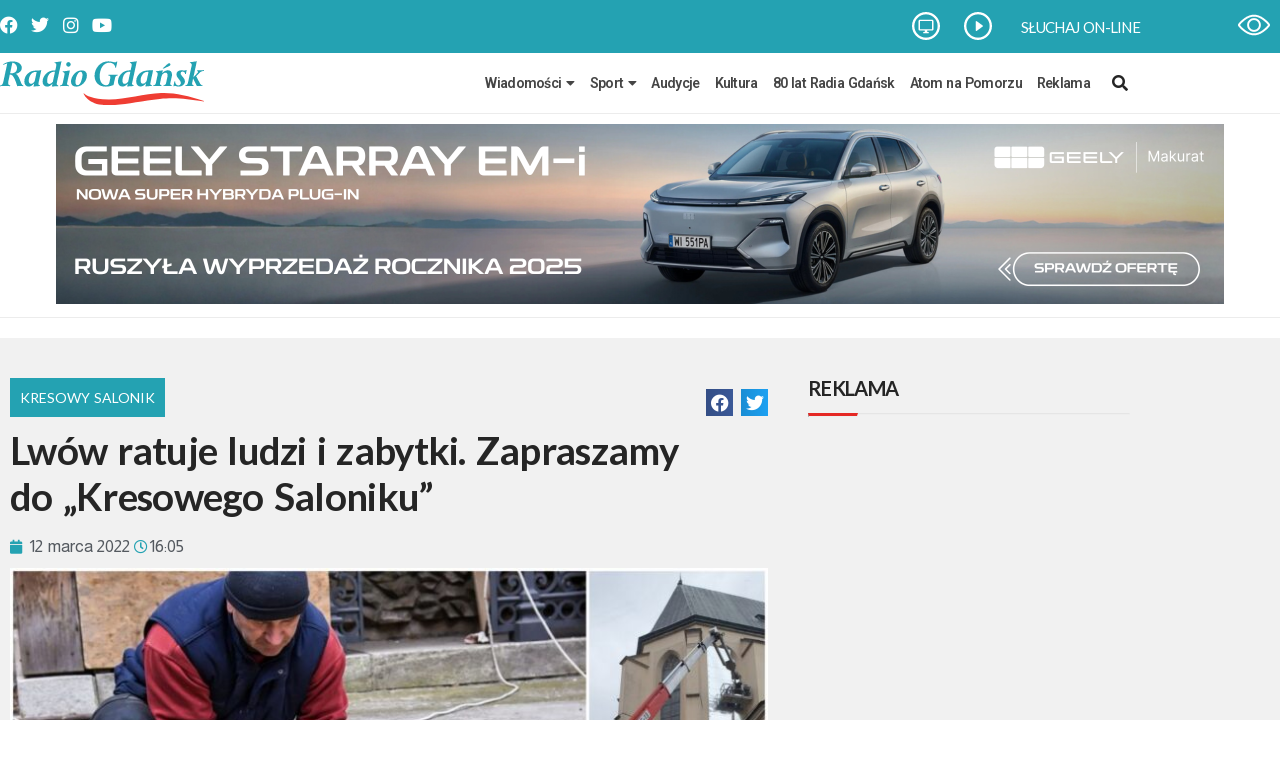

--- FILE ---
content_type: text/html; charset=utf-8
request_url: https://www.google.com/recaptcha/api2/aframe
body_size: 267
content:
<!DOCTYPE HTML><html><head><meta http-equiv="content-type" content="text/html; charset=UTF-8"></head><body><script nonce="DEAKcIyhjxCWedoQC7r1LA">/** Anti-fraud and anti-abuse applications only. See google.com/recaptcha */ try{var clients={'sodar':'https://pagead2.googlesyndication.com/pagead/sodar?'};window.addEventListener("message",function(a){try{if(a.source===window.parent){var b=JSON.parse(a.data);var c=clients[b['id']];if(c){var d=document.createElement('img');d.src=c+b['params']+'&rc='+(localStorage.getItem("rc::a")?sessionStorage.getItem("rc::b"):"");window.document.body.appendChild(d);sessionStorage.setItem("rc::e",parseInt(sessionStorage.getItem("rc::e")||0)+1);localStorage.setItem("rc::h",'1769902683419');}}}catch(b){}});window.parent.postMessage("_grecaptcha_ready", "*");}catch(b){}</script></body></html>

--- FILE ---
content_type: text/css
request_url: https://radiogdansk.pl/wp-content/uploads/elementor/css/post-40.css?ver=1769589849
body_size: 1941
content:
.elementor-40 .elementor-element.elementor-element-4a80796:not(.elementor-motion-effects-element-type-background), .elementor-40 .elementor-element.elementor-element-4a80796 > .elementor-motion-effects-container > .elementor-motion-effects-layer{background-color:#24A2B2;}.elementor-40 .elementor-element.elementor-element-4a80796{transition:background 0.3s, border 0.3s, border-radius 0.3s, box-shadow 0.3s;margin-top:0px;margin-bottom:0px;padding:0px 0px 0px 0px;}.elementor-40 .elementor-element.elementor-element-4a80796 > .elementor-background-overlay{transition:background 0.3s, border-radius 0.3s, opacity 0.3s;}.elementor-bc-flex-widget .elementor-40 .elementor-element.elementor-element-cec28de.elementor-column .elementor-widget-wrap{align-items:center;}.elementor-40 .elementor-element.elementor-element-cec28de.elementor-column.elementor-element[data-element_type="column"] > .elementor-widget-wrap.elementor-element-populated{align-content:center;align-items:center;}.elementor-40 .elementor-element.elementor-element-cec28de.elementor-column > .elementor-widget-wrap{justify-content:flex-start;}.elementor-40 .elementor-element.elementor-element-cec28de > .elementor-element-populated{margin:0px 0px 0px 0px;--e-column-margin-right:0px;--e-column-margin-left:0px;padding:0px 0px 0px 0px;}.elementor-40 .elementor-element.elementor-element-779e85d .elementor-repeater-item-8979d15.elementor-social-icon{background-color:var( --e-global-color-primary );}.elementor-40 .elementor-element.elementor-element-779e85d .elementor-repeater-item-50f88cf.elementor-social-icon{background-color:var( --e-global-color-primary );}.elementor-40 .elementor-element.elementor-element-779e85d .elementor-repeater-item-1989b4e.elementor-social-icon{background-color:var( --e-global-color-primary );}.elementor-40 .elementor-element.elementor-element-779e85d{--grid-template-columns:repeat(0, auto);width:auto;max-width:auto;--icon-size:18px;--grid-column-gap:10px;--grid-row-gap:0px;}.elementor-40 .elementor-element.elementor-element-779e85d .elementor-widget-container{text-align:right;}.elementor-40 .elementor-element.elementor-element-779e85d > .elementor-widget-container{margin:0px 0px 0px 0px;padding:0px 0px 0px 0px;}.elementor-40 .elementor-element.elementor-element-779e85d .elementor-social-icon{background-color:var( --e-global-color-primary );--icon-padding:0em;}.elementor-40 .elementor-element.elementor-element-779e85d .elementor-social-icon i{color:#FFFFFF;}.elementor-40 .elementor-element.elementor-element-779e85d .elementor-social-icon svg{fill:#FFFFFF;}.elementor-40 .elementor-element.elementor-element-779e85d .elementor-icon{border-radius:0px 0px 0px 0px;}.elementor-40 .elementor-element.elementor-element-779e85d .elementor-social-icon:hover{background-color:#24A2B2;}.elementor-40 .elementor-element.elementor-element-779e85d .elementor-social-icon:hover i{color:var( --e-global-color-text );}.elementor-40 .elementor-element.elementor-element-779e85d .elementor-social-icon:hover svg{fill:var( --e-global-color-text );}.elementor-40 .elementor-element.elementor-element-72c72a1.elementor-column > .elementor-widget-wrap{justify-content:flex-end;}.elementor-40 .elementor-element.elementor-element-72c72a1 > .elementor-element-populated{padding:0px 0px 0px 0px;}.elementor-widget-icon.elementor-view-stacked .elementor-icon{background-color:var( --e-global-color-primary );}.elementor-widget-icon.elementor-view-framed .elementor-icon, .elementor-widget-icon.elementor-view-default .elementor-icon{color:var( --e-global-color-primary );border-color:var( --e-global-color-primary );}.elementor-widget-icon.elementor-view-framed .elementor-icon, .elementor-widget-icon.elementor-view-default .elementor-icon svg{fill:var( --e-global-color-primary );}.elementor-40 .elementor-element.elementor-element-3ff433e{width:auto;max-width:auto;}.elementor-40 .elementor-element.elementor-element-3ff433e > .elementor-widget-container{padding:12px 12px 10px 12px;}.elementor-40 .elementor-element.elementor-element-3ff433e .elementor-icon-wrapper{text-align:end;}.elementor-40 .elementor-element.elementor-element-3ff433e .elementor-icon{font-size:28px;}.elementor-40 .elementor-element.elementor-element-3ff433e .elementor-icon svg{height:28px;}.elementor-40 .elementor-element.elementor-element-32109fe{width:auto;max-width:auto;}.elementor-40 .elementor-element.elementor-element-32109fe > .elementor-widget-container{padding:12px 12px 10px 12px;}.elementor-40 .elementor-element.elementor-element-32109fe .elementor-icon-wrapper{text-align:end;}.elementor-40 .elementor-element.elementor-element-32109fe .elementor-icon{font-size:28px;}.elementor-40 .elementor-element.elementor-element-32109fe .elementor-icon svg{height:28px;}.elementor-40 .elementor-element.elementor-element-3735f20{width:auto;max-width:auto;}.elementor-widget-heading .elementor-heading-title{font-family:var( --e-global-typography-primary-font-family ), Sans-serif;font-size:var( --e-global-typography-primary-font-size );font-weight:var( --e-global-typography-primary-font-weight );letter-spacing:var( --e-global-typography-primary-letter-spacing );word-spacing:var( --e-global-typography-primary-word-spacing );color:var( --e-global-color-primary );}.elementor-40 .elementor-element.elementor-element-72f88dc{width:var( --container-widget-width, 13.994% );max-width:13.994%;--container-widget-width:13.994%;--container-widget-flex-grow:0;text-align:end;}.elementor-40 .elementor-element.elementor-element-72f88dc > .elementor-widget-container{margin:20px 0px 0px 0px;padding:0px 0px 0px 0px;}.elementor-40 .elementor-element.elementor-element-72f88dc .elementor-heading-title{font-family:"Lato", Sans-serif;font-size:15px;font-weight:400;color:#FFFFFF;}.elementor-40 .elementor-element.elementor-element-13d41ba:not(.elementor-motion-effects-element-type-background), .elementor-40 .elementor-element.elementor-element-13d41ba > .elementor-motion-effects-container > .elementor-motion-effects-layer{background-color:#FFFFFF;}.elementor-40 .elementor-element.elementor-element-13d41ba{border-style:solid;border-width:0px 0px 1px 0px;border-color:#ECECEC;transition:background 0.3s, border 0.3s, border-radius 0.3s, box-shadow 0.3s;margin-top:0px;margin-bottom:0px;padding:0px 0px 0px 0px;}.elementor-40 .elementor-element.elementor-element-13d41ba, .elementor-40 .elementor-element.elementor-element-13d41ba > .elementor-background-overlay{border-radius:0px 0px 0px 0px;}.elementor-40 .elementor-element.elementor-element-13d41ba > .elementor-background-overlay{transition:background 0.3s, border-radius 0.3s, opacity 0.3s;}.elementor-bc-flex-widget .elementor-40 .elementor-element.elementor-element-61de0d3.elementor-column .elementor-widget-wrap{align-items:center;}.elementor-40 .elementor-element.elementor-element-61de0d3.elementor-column.elementor-element[data-element_type="column"] > .elementor-widget-wrap.elementor-element-populated{align-content:center;align-items:center;}.elementor-40 .elementor-element.elementor-element-61de0d3 > .elementor-widget-wrap > .elementor-widget:not(.elementor-widget__width-auto):not(.elementor-widget__width-initial):not(:last-child):not(.elementor-absolute){margin-block-end:20px;}.elementor-40 .elementor-element.elementor-element-61de0d3 > .elementor-element-populated{margin:0px 0px 0px 0px;--e-column-margin-right:0px;--e-column-margin-left:0px;padding:3px 0px 3px 0px;}.elementor-widget-image .widget-image-caption{color:var( --e-global-color-text );font-family:var( --e-global-typography-text-font-family ), Sans-serif;font-size:var( --e-global-typography-text-font-size );font-weight:var( --e-global-typography-text-font-weight );line-height:var( --e-global-typography-text-line-height );letter-spacing:var( --e-global-typography-text-letter-spacing );word-spacing:var( --e-global-typography-text-word-spacing );}.elementor-40 .elementor-element.elementor-element-d37de44{width:auto;max-width:auto;text-align:start;}.elementor-40 .elementor-element.elementor-element-d37de44 > .elementor-widget-container{margin:0px 20px 0px 0px;}.elementor-40 .elementor-element.elementor-element-d37de44 img{width:250px;max-width:204px;}.elementor-bc-flex-widget .elementor-40 .elementor-element.elementor-element-40480ae.elementor-column .elementor-widget-wrap{align-items:center;}.elementor-40 .elementor-element.elementor-element-40480ae.elementor-column.elementor-element[data-element_type="column"] > .elementor-widget-wrap.elementor-element-populated{align-content:center;align-items:center;}.elementor-40 .elementor-element.elementor-element-40480ae.elementor-column > .elementor-widget-wrap{justify-content:flex-end;}.elementor-40 .elementor-element.elementor-element-40480ae > .elementor-element-populated{margin:0px 0px 0px 0px;--e-column-margin-right:0px;--e-column-margin-left:0px;padding:10px 0px 10px 0px;}.elementor-widget-nav-menu .elementor-nav-menu .elementor-item{font-family:var( --e-global-typography-primary-font-family ), Sans-serif;font-size:var( --e-global-typography-primary-font-size );font-weight:var( --e-global-typography-primary-font-weight );letter-spacing:var( --e-global-typography-primary-letter-spacing );word-spacing:var( --e-global-typography-primary-word-spacing );}.elementor-widget-nav-menu .elementor-nav-menu--main .elementor-item{color:var( --e-global-color-text );fill:var( --e-global-color-text );}.elementor-widget-nav-menu .elementor-nav-menu--main .elementor-item:hover,
					.elementor-widget-nav-menu .elementor-nav-menu--main .elementor-item.elementor-item-active,
					.elementor-widget-nav-menu .elementor-nav-menu--main .elementor-item.highlighted,
					.elementor-widget-nav-menu .elementor-nav-menu--main .elementor-item:focus{color:var( --e-global-color-accent );fill:var( --e-global-color-accent );}.elementor-widget-nav-menu .elementor-nav-menu--main:not(.e--pointer-framed) .elementor-item:before,
					.elementor-widget-nav-menu .elementor-nav-menu--main:not(.e--pointer-framed) .elementor-item:after{background-color:var( --e-global-color-accent );}.elementor-widget-nav-menu .e--pointer-framed .elementor-item:before,
					.elementor-widget-nav-menu .e--pointer-framed .elementor-item:after{border-color:var( --e-global-color-accent );}.elementor-widget-nav-menu{--e-nav-menu-divider-color:var( --e-global-color-text );}.elementor-widget-nav-menu .elementor-nav-menu--dropdown .elementor-item, .elementor-widget-nav-menu .elementor-nav-menu--dropdown  .elementor-sub-item{font-family:var( --e-global-typography-accent-font-family ), Sans-serif;font-weight:var( --e-global-typography-accent-font-weight );letter-spacing:var( --e-global-typography-accent-letter-spacing );}.elementor-40 .elementor-element.elementor-element-d854040{width:auto;max-width:auto;--e-nav-menu-horizontal-menu-item-margin:calc( 15px / 2 );}.elementor-40 .elementor-element.elementor-element-d854040 .elementor-menu-toggle{margin:0 auto;}.elementor-40 .elementor-element.elementor-element-d854040 .elementor-nav-menu .elementor-item{font-family:"Roboto", Sans-serif;font-size:14px;font-weight:600;}.elementor-40 .elementor-element.elementor-element-d854040 .elementor-nav-menu--main .elementor-item{color:#454545;fill:#454545;padding-left:0px;padding-right:0px;padding-top:10px;padding-bottom:10px;}.elementor-40 .elementor-element.elementor-element-d854040 .e--pointer-framed .elementor-item:before{border-width:2px;}.elementor-40 .elementor-element.elementor-element-d854040 .e--pointer-framed.e--animation-draw .elementor-item:before{border-width:0 0 2px 2px;}.elementor-40 .elementor-element.elementor-element-d854040 .e--pointer-framed.e--animation-draw .elementor-item:after{border-width:2px 2px 0 0;}.elementor-40 .elementor-element.elementor-element-d854040 .e--pointer-framed.e--animation-corners .elementor-item:before{border-width:2px 0 0 2px;}.elementor-40 .elementor-element.elementor-element-d854040 .e--pointer-framed.e--animation-corners .elementor-item:after{border-width:0 2px 2px 0;}.elementor-40 .elementor-element.elementor-element-d854040 .e--pointer-underline .elementor-item:after,
					 .elementor-40 .elementor-element.elementor-element-d854040 .e--pointer-overline .elementor-item:before,
					 .elementor-40 .elementor-element.elementor-element-d854040 .e--pointer-double-line .elementor-item:before,
					 .elementor-40 .elementor-element.elementor-element-d854040 .e--pointer-double-line .elementor-item:after{height:2px;}.elementor-40 .elementor-element.elementor-element-d854040 .elementor-nav-menu--main:not(.elementor-nav-menu--layout-horizontal) .elementor-nav-menu > li:not(:last-child){margin-bottom:15px;}.elementor-40 .elementor-element.elementor-element-d854040 .elementor-nav-menu--dropdown{background-color:#FFFFFF;}.elementor-40 .elementor-element.elementor-element-d854040 .elementor-nav-menu--main .elementor-nav-menu--dropdown, .elementor-40 .elementor-element.elementor-element-d854040 .elementor-nav-menu__container.elementor-nav-menu--dropdown{box-shadow:0px 0px 10px 0px rgba(0, 0, 0, 0.15);}.elementor-40 .elementor-element.elementor-element-d854040 .elementor-nav-menu--main > .elementor-nav-menu > li > .elementor-nav-menu--dropdown, .elementor-40 .elementor-element.elementor-element-d854040 .elementor-nav-menu__container.elementor-nav-menu--dropdown{margin-top:0px !important;}.elementor-40 .elementor-element.elementor-element-f002dc8{width:auto;max-width:auto;}.elementor-40 .elementor-element.elementor-element-f002dc8 > .elementor-widget-container{margin:0px 0px 0px 10px;}.elementor-40 .elementor-element.elementor-element-f002dc8 .ekit_navsearch-button :is(i, svg){font-size:16px;}.elementor-40 .elementor-element.elementor-element-f002dc8 .ekit_navsearch-button, .elementor-40 .elementor-element.elementor-element-f002dc8 .ekit_search-button{color:var( --e-global-color-text );fill:var( --e-global-color-text );}.elementor-40 .elementor-element.elementor-element-f002dc8 .ekit_navsearch-button{background-color:#FFFFFF00;margin:0px 0px 0px 0px;padding:0px 0px 0px 0px;width:40px;height:40px;line-height:40px;text-align:center;}.elementor-40 .elementor-element.elementor-element-f002dc8 .ekit_navsearch-button:hover, .elementor-40 .elementor-element.elementor-element-f002dc8 .ekit_search-button:hover{color:#FFFFFF;fill:#FFFFFF;}.elementor-40 .elementor-element.elementor-element-f002dc8 .ekit_navsearch-button:hover{background-color:var( --e-global-color-primary );}.elementor-40 .elementor-element.elementor-element-96d92e0:not(.elementor-motion-effects-element-type-background), .elementor-40 .elementor-element.elementor-element-96d92e0 > .elementor-motion-effects-container > .elementor-motion-effects-layer{background-color:#FFFFFF;}.elementor-40 .elementor-element.elementor-element-96d92e0{border-style:solid;border-color:#ECECEC;transition:background 0.3s, border 0.3s, border-radius 0.3s, box-shadow 0.3s;margin-top:0px;margin-bottom:0px;padding:10px 0px 10px 0px;}.elementor-40 .elementor-element.elementor-element-96d92e0 > .elementor-background-overlay{transition:background 0.3s, border-radius 0.3s, opacity 0.3s;}.elementor-bc-flex-widget .elementor-40 .elementor-element.elementor-element-2efbbbf.elementor-column .elementor-widget-wrap{align-items:center;}.elementor-40 .elementor-element.elementor-element-2efbbbf.elementor-column.elementor-element[data-element_type="column"] > .elementor-widget-wrap.elementor-element-populated{align-content:center;align-items:center;}.elementor-40 .elementor-element.elementor-element-2efbbbf > .elementor-element-populated{margin:0px 0px 0px 0px;--e-column-margin-right:0px;--e-column-margin-left:0px;padding:0px 0px 0px 0px;}.elementor-40 .elementor-element.elementor-element-1a1d8f4{text-align:start;}.elementor-40 .elementor-element.elementor-element-1a1d8f4 img{width:100%;max-width:200px;}.elementor-40 .elementor-element.elementor-element-b04e1cc{width:auto;max-width:auto;}.elementor-40 .elementor-element.elementor-element-b04e1cc > .elementor-widget-container{background-color:var( --e-global-color-primary );padding:12px 12px 10px 12px;}.elementor-40 .elementor-element.elementor-element-b04e1cc .elementor-icon-wrapper{text-align:start;}.elementor-40 .elementor-element.elementor-element-b04e1cc .elementor-icon{font-size:28px;}.elementor-40 .elementor-element.elementor-element-b04e1cc .elementor-icon svg{height:28px;}.elementor-bc-flex-widget .elementor-40 .elementor-element.elementor-element-6dc2fab.elementor-column .elementor-widget-wrap{align-items:center;}.elementor-40 .elementor-element.elementor-element-6dc2fab.elementor-column.elementor-element[data-element_type="column"] > .elementor-widget-wrap.elementor-element-populated{align-content:center;align-items:center;}.elementor-40 .elementor-element.elementor-element-6dc2fab > .elementor-element-populated{margin:0px 0px 0px 0px;--e-column-margin-right:0px;--e-column-margin-left:0px;padding:0px 0px 0px 0px;}.elementor-widget-button .elementor-button{background-color:var( --e-global-color-accent );font-family:var( --e-global-typography-accent-font-family ), Sans-serif;font-weight:var( --e-global-typography-accent-font-weight );letter-spacing:var( --e-global-typography-accent-letter-spacing );}.elementor-40 .elementor-element.elementor-element-6a94474 .elementor-button:hover, .elementor-40 .elementor-element.elementor-element-6a94474 .elementor-button:focus{background-color:#16646E;color:#FFFFFF;}.elementor-40 .elementor-element.elementor-element-6a94474 .elementor-button{fill:#FFFFFF;color:#FFFFFF;}.elementor-40 .elementor-element.elementor-element-6a94474 .elementor-button:hover svg, .elementor-40 .elementor-element.elementor-element-6a94474 .elementor-button:focus svg{fill:#FFFFFF;}.elementor-40 .elementor-element.elementor-element-85d97e6{margin-top:0px;margin-bottom:0px;padding:0px 0px 0px 0px;}.elementor-40 .elementor-element.elementor-element-6a559fd > .elementor-element-populated{margin:0px 0px 0px 0px;--e-column-margin-right:0px;--e-column-margin-left:0px;padding:0px 0px 0px 0px;}.elementor-theme-builder-content-area{height:400px;}.elementor-location-header:before, .elementor-location-footer:before{content:"";display:table;clear:both;}@media(max-width:1024px){.elementor-widget-heading .elementor-heading-title{font-size:var( --e-global-typography-primary-font-size );letter-spacing:var( --e-global-typography-primary-letter-spacing );word-spacing:var( --e-global-typography-primary-word-spacing );}.elementor-40 .elementor-element.elementor-element-13d41ba{padding:20px 20px 20px 20px;}.elementor-widget-image .widget-image-caption{font-size:var( --e-global-typography-text-font-size );line-height:var( --e-global-typography-text-line-height );letter-spacing:var( --e-global-typography-text-letter-spacing );word-spacing:var( --e-global-typography-text-word-spacing );}.elementor-widget-nav-menu .elementor-nav-menu .elementor-item{font-size:var( --e-global-typography-primary-font-size );letter-spacing:var( --e-global-typography-primary-letter-spacing );word-spacing:var( --e-global-typography-primary-word-spacing );}.elementor-widget-nav-menu .elementor-nav-menu--dropdown .elementor-item, .elementor-widget-nav-menu .elementor-nav-menu--dropdown  .elementor-sub-item{letter-spacing:var( --e-global-typography-accent-letter-spacing );}.elementor-40 .elementor-element.elementor-element-96d92e0{border-width:0px 0px 1px 0px;padding:20px 20px 20px 20px;}.elementor-40 .elementor-element.elementor-element-1a1d8f4 img{width:180px;max-width:180px;}.elementor-bc-flex-widget .elementor-40 .elementor-element.elementor-element-6dc2fab.elementor-column .elementor-widget-wrap{align-items:center;}.elementor-40 .elementor-element.elementor-element-6dc2fab.elementor-column.elementor-element[data-element_type="column"] > .elementor-widget-wrap.elementor-element-populated{align-content:center;align-items:center;}.elementor-40 .elementor-element.elementor-element-6dc2fab.elementor-column > .elementor-widget-wrap{justify-content:flex-end;}.elementor-40 .elementor-element.elementor-element-6dc2fab > .elementor-element-populated{margin:0px 0px 0px 50px;--e-column-margin-right:0px;--e-column-margin-left:50px;}.elementor-widget-button .elementor-button{letter-spacing:var( --e-global-typography-accent-letter-spacing );}.elementor-40 .elementor-element.elementor-element-6a94474 .elementor-button{padding:5px 10px 3px 10px;}}@media(min-width:768px){.elementor-40 .elementor-element.elementor-element-cec28de{width:15%;}.elementor-40 .elementor-element.elementor-element-72c72a1{width:85%;}.elementor-40 .elementor-element.elementor-element-61de0d3{width:25%;}.elementor-40 .elementor-element.elementor-element-40480ae{width:75%;}}@media(max-width:767px){.elementor-40 .elementor-element.elementor-element-cec28de.elementor-column > .elementor-widget-wrap{justify-content:center;}.elementor-40 .elementor-element.elementor-element-cec28de > .elementor-element-populated{padding:10px 0px 10px 0px;}.elementor-40 .elementor-element.elementor-element-779e85d > .elementor-widget-container{margin:0px 15px 0px 0px;}.elementor-40 .elementor-element.elementor-element-32109fe > .elementor-widget-container{padding:6px 6px 4px 7px;}.elementor-widget-heading .elementor-heading-title{font-size:var( --e-global-typography-primary-font-size );letter-spacing:var( --e-global-typography-primary-letter-spacing );word-spacing:var( --e-global-typography-primary-word-spacing );}.elementor-widget-image .widget-image-caption{font-size:var( --e-global-typography-text-font-size );line-height:var( --e-global-typography-text-line-height );letter-spacing:var( --e-global-typography-text-letter-spacing );word-spacing:var( --e-global-typography-text-word-spacing );}.elementor-widget-nav-menu .elementor-nav-menu .elementor-item{font-size:var( --e-global-typography-primary-font-size );letter-spacing:var( --e-global-typography-primary-letter-spacing );word-spacing:var( --e-global-typography-primary-word-spacing );}.elementor-widget-nav-menu .elementor-nav-menu--dropdown .elementor-item, .elementor-widget-nav-menu .elementor-nav-menu--dropdown  .elementor-sub-item{letter-spacing:var( --e-global-typography-accent-letter-spacing );}.elementor-40 .elementor-element.elementor-element-96d92e0{padding:20px 20px 20px 20px;}.elementor-40 .elementor-element.elementor-element-2efbbbf{width:60%;}.elementor-40 .elementor-element.elementor-element-2efbbbf > .elementor-element-populated{margin:0px 0px 0px 0px;--e-column-margin-right:0px;--e-column-margin-left:0px;padding:0px 0px 0px 0px;}.elementor-40 .elementor-element.elementor-element-1a1d8f4 img{width:180px;max-width:180px;}.elementor-40 .elementor-element.elementor-element-7f86a25{width:20%;}.elementor-40 .elementor-element.elementor-element-7f86a25.elementor-column > .elementor-widget-wrap{justify-content:flex-end;}.elementor-40 .elementor-element.elementor-element-7f86a25 > .elementor-element-populated{margin:0px 0px 0px 0px;--e-column-margin-right:0px;--e-column-margin-left:0px;padding:0px 0px 0px 0px;}.elementor-40 .elementor-element.elementor-element-b04e1cc > .elementor-widget-container{padding:6px 6px 4px 7px;}.elementor-40 .elementor-element.elementor-element-6dc2fab{width:20%;}.elementor-40 .elementor-element.elementor-element-6dc2fab > .elementor-element-populated{margin:0px 0px 0px 0px;--e-column-margin-right:0px;--e-column-margin-left:0px;padding:0px 0px 0px 0px;}.elementor-widget-button .elementor-button{letter-spacing:var( --e-global-typography-accent-letter-spacing );}.elementor-40 .elementor-element.elementor-element-6a94474 > .elementor-widget-container{margin:0px 0px 0px 0px;padding:0px 0px 0px 0px;}}/* Start custom CSS for icon, class: .elementor-element-3ff433e */.elementor-40 .elementor-element.elementor-element-3ff433e{
    transition:0.3s;
}
.elementor-40 .elementor-element.elementor-element-3ff433e:hover{
    background:#025762;
}/* End custom CSS */
/* Start custom CSS for icon, class: .elementor-element-32109fe */.elementor-40 .elementor-element.elementor-element-32109fe{
    transition:0.3s;
    border-radius:5px;
}
.elementor-40 .elementor-element.elementor-element-32109fe:hover{
    background:#025762;
}/* End custom CSS */
/* Start custom CSS for nav-menu, class: .elementor-element-d854040 */.elementor-40 .elementor-element.elementor-element-d854040{
}
.elementor-40 .elementor-element.elementor-element-d854040 .sub-arrow{
    padding:0 0 0 5px;
}/* End custom CSS */
/* Start custom CSS for icon, class: .elementor-element-b04e1cc */.elementor-40 .elementor-element.elementor-element-b04e1cc{
    transition:0.3s;
    border-radius:5px;
}
.elementor-40 .elementor-element.elementor-element-b04e1cc:hover{
    background:#025762;
}/* End custom CSS */
/* Start custom CSS for button, class: .elementor-element-6a94474 */.elementor-40 .elementor-element.elementor-element-6a94474 span{
    margin:0;
}
.elementor-40 .elementor-element.elementor-element-6a94474 svg{
    width:30px!important;
    height:30px!important;
}/* End custom CSS */

--- FILE ---
content_type: image/svg+xml
request_url: https://radiogdansk.pl/wp-content/uploads/2020/12/radio-gdansk-logo.svg
body_size: 4918
content:
<svg xmlns="http://www.w3.org/2000/svg" xmlns:xlink="http://www.w3.org/1999/xlink" id="Warstwa_1" x="0px" y="0px" viewBox="0 0 850.3936768 181.4173279" style="enable-background:new 0 0 850.3936768 181.4173279;" xml:space="preserve">
<style type="text/css">
	.st0{fill:#24A2B2;}
	.st1{fill:#EF3D33;}
</style>
<g>
	<path class="st0" d="M97.1960526,99.8041687c-7.2505722-1.3730469-8.8367538-10.1278305-14.3330765-23.1575317   c-5.3077927-12.5296555-9.5704193-20.5958595-16.8209763-24.2067947   c15.7635193-3.2625465,24.7929001-12.5255585,24.7929001-23.8502083c0-15.4561157-14.1773224-26.7807655-37.9004745-26.7807655   c-16.8250694,0-29.9203491,4.6356072-40.5605164,12.0091276l1.2541962,2.061636   c5.8447142-2.910058,11.3410425-4.971694,16.6406326-6.1726112L14.521616,81.9626083   c-2.6600418,11.8369827-5.6602745,17.325119-13.6444988,17.8415451L0,102.5584717   c7.6071463-0.180336,14.8659058-0.3442841,21.9484196-0.3442841c6.9103718,0,13.8207455,0.1639481,20.1900883,0.3442841   l0.5369263-2.7543182c-6.3857384-1.3730469-8.8531456-4.2995071-8.8531456-10.1278305   c0-1.7091522,0.5328293-4.6151123,1.4058495-8.9146271l5.4881287-25.2314606c0.5287285,0,1.2336998-0.172142,1.7706299-0.172142   c11.5131874,0,19.1367302,15.6159592,29.5760612,47.2003784c4.082283-0.180336,7.9760208-0.3442841,12.0419159-0.3442841   c4.0658875,0,8.3203201,0.1639481,12.3903046,0.3442841L97.1960526,99.8041687z M70.8210602,29.4380703   c0,12.1976643-9.1974335,20.7762012-23.0263748,20.7762012c-1.7542381,0-3.69701-0.1844406-5.6561775-0.5246315   l9.2097282-42.7246208C62.6769829,7.9978895,70.8210602,17.4248466,70.8210602,29.4380703z"></path>
	<path class="st0" d="M171.9067535,38.1928368h-4.9676056c-20.0015564,0-34.3510132,1.893589-42.8393784,7.037426   c-14.8823013,8.750679-22.6615906,22.3050156-22.6615906,37.9168701c0,13.2305374,7.4186096,21.2926331,18.0546799,21.2926331   c7.4309006,0,14.8700104-4.2831116,23.0140839-12.7018051l-2.8321838,12.5296555   c9.7507629-1.0205688,18.9440918-1.7091446,27.0922699-2.2337723l0.1721344-2.7461014   c-4.7749634-0.5123367-6.5414886-2.2255783-6.5414886-6.352951c0-2.0493393,0.5205231-4.9676056,1.405838-9.0908585   L171.9067535,38.1928368z M152.7782288,45.0622253l-8.1481781,37.240593   c-4.4265747,7.0292282-10.103241,10.6319733-15.4028168,10.6319733c-5.8488159,0-9.3736877-4.4593658-9.3736877-12.6936035   c0-19.2187004,12.5583496-35.6912918,27.42836-35.6912918C148.8844757,44.5498962,150.6428223,44.7179451,152.7782288,45.0622253z"></path>
	<path class="st0" d="M256.3313293,1.3006384c-9.3777924,1.5288036-18.9399872,2.7379138-28.5104218,4.1109753l-0.7008667,2.7461147   c5.6561737,0.8607187,7.7915802,2.7502108,7.7915802,7.2054739c0,1.3771582-0.1721344,3.951129-1.0738525,7.7260084   l-3.1723633,15.1036263h-1.0656586c-13.9887848,0-24.9732361,3.2666512-33.8140869,10.3040771   c-11.5131989,9.0867653-18.2473145,22.3132057-18.2473145,35.3511009c0,12.8657455,7.4308929,20.7638931,18.7760468,20.7638931   c7.9514313,0,15.2224884-4.1191788,22.4812469-12.1894684l-2.8321838,12.0173264   c9.5540161-1.0328674,18.6038971-1.7214432,26.735672-1.8812943l0.5410156-2.7543182   c-4.6151123-1.0287628-6.7464142-3.2543411-6.7464142-7.2013779c0-1.0328598,0.1885376-2.2378769,0.5328217-3.9511261   L256.3313293,1.3006384z M229.2308655,44.2014961l-8.8408508,40.3391838   c-4.947113,6.1726151-10.095047,9.0826721-14.6896667,9.0826721c-6.0291595,0-9.22612-4.2913208-9.22612-12.8616562   c0-21.4688683,12.2263641-36.9044952,28.8792877-36.9044952C226.5790253,43.8572006,227.9971771,44.0375481,229.2308655,44.2014961   z"></path>
	<path class="st0" d="M294.6416626,13.817997c0-5.1397409-4.2421265-9.4269562-9.3818665-9.4269562   c-5.1356506,0-9.2015381,4.2872157-9.2015381,9.4269562c0,5.1520386,4.2462158,9.4392529,9.2015381,9.4392529   C290.3995361,23.2572498,294.6416626,18.9700356,294.6416626,13.817997z M291.2807617,38.1928368   c-9.734375,2.0657349-19.6572571,3.4428902-29.3916321,4.1150703l-0.7131653,2.7543182   c5.4880981,0.6844788,7.7956848,2.9100571,7.7956848,7.7260094c0,2.2214813-0.5246277,4.6356049-1.0574646,7.3776169   l-6.2054138,28.9981499c-1.4058228,6.5291901-4.4265747,9.6114044-10.9803619,10.6401672l-0.700882,2.7543182   c5.6602783-0.180336,11.6812439-0.348381,17.7104187-0.348381c6.1889954,0,12.7468872,0.168045,19.2965698,0.348381   l0.5410461-2.7543182c-5.4881287-0.6844788-7.9760437-2.7420044-7.9760437-7.0333252   c0-1.0328674,0.1639709-2.4059296,0.5246277-4.1191788L291.2807617,38.1928368z"></path>
	<path class="st0" d="M362.3518066,58.7845955c0-13.046093-7.8038635-20.5917587-20.718811-20.5917587   c-11.8779907,0-22.1410522,4.1273689-30.2851257,12.361618c-10.086853,9.9597893-15.4110413,22.1328621-15.4110413,33.29356   c0,13.2141342,7.6112671,20.7638931,21.6000061,20.7638931c15.0544434,0,30.4654846-9.4392624,39.6752319-25.9200439   c3.3649902-6.00457,5.1397095-13.0419922,5.1397095-19.9072838L362.3518066,58.7845955z M343.7438049,57.2475929   c0,8.2301521-2.4632874,17.5013466-6.5414734,28.1374245c-1.5984802,4.2913208-3.9019775,7.7259979-6.0373535,9.6155014   c-2.6436462,2.4059296-4.9553223,3.5904388-7.6071777,3.5904388c-5.4799194,0-9.0252991-4.2790146-9.0252991-12.3370132   c0-13.3821793,4.5987244-27.1209564,10.8082275-35.8798294c3.0125427-4.1109734,6.90625-6.3365517,10.0827332-6.3365517   c5.6725769,0,8.3203125,4.2831192,8.3203125,13.2100372L343.7438049,57.2475929z"></path>
	<path class="st0" d="M828.4083862,51.2061386c9.0048218-8.7055969,13.8904419-10.3573608,21.3705444-10.7918167   l0.6147461-3.4019051c-6.1275024,0.5533218-22.9853516,1.2828865-28.2480469,1.1107407l-0.7213745,3.2051659   c0.1270752,0.0122986,1.4140625,0.1557503,1.4140625,0.1557503c3.2462158,0.3278923,3.8937378,2.9879379,2.4550781,4.7708588   c-2.2091675,2.7338181-19.1489868,20.6942253-19.1489868,20.6942253L820.477478,0.9604396   c-9.3942261,1.5533977-18.776001,2.9305553-28.3300781,4.131465l-0.8853149,2.7338176   c5.4880981,0.6926789,7.9595947,2.9223552,7.9595947,7.5497689c0,1.8976851-0.3483887,4.2913198-1.0615234,7.3858175   l-14.5093384,66.0625c-1.4099121,6.5087128-4.0740967,9.4228668-10.9761963,10.6319809l-0.7172852,2.7502213   c5.8529053-0.176239,11.6934814-0.3565979,17.5422974-0.3565979c5.6520996,0,11.5050659,0.1803436,17.3415527,0.3565979   l0.5246582-2.7502213c-4.6068726-1.0287628-6.5374146-3.2666473-6.5374146-7.2095718   c0-1.0205688,0.1762695-2.3936234,0.5205078-3.9511261l3.725708-16.9726181l15.6118774,30.8917313   c4.0863647-0.1680527,7.9842529-0.3442917,11.869751-0.3442917c3.8937378,0,7.6112671,0.176239,11.1566162,0.3442917   l0.7009277-2.7502213c-4.5986938-0.172142-7.9637451-3.0821991-11.1484375-8.7506714l-15.3495483-28.2603874   L828.4083862,51.2061386z"></path>
	<path class="st0" d="M570.4130249,0.976841c-9.3777466,1.5493014-18.9359131,2.7461145-28.4981079,4.1191678l-0.7049561,2.7461147   c5.6725464,0.8484292,7.7833862,2.7461143,7.7833862,7.209578c0,1.3607645-0.1803589,3.9388323-1.0492554,7.7178087   l-3.1969604,15.1036243h-1.0615845c-14.0010986,0-24.9650879,3.2543564-33.8099976,10.2917824   c-11.5131836,9.0949631-18.2350159,22.3050079-18.2350159,35.3387909c0,12.8739471,7.4391174,20.7680054,18.7637634,20.7680054   c7.9760132,0,15.2348022-4.1150742,22.4976196-12.1812668l-2.8362427,12.0173187   c9.5539551-1.0328598,18.5669556-1.7214355,26.7192383-1.8935928l0.5328369-2.7584152   c-4.6068726-1.0164795-6.7218018-3.2543488-6.7218018-7.1972809c0-1.0287628,0.1721802-2.2296753,0.5286865-3.9552231   L570.4130249,0.976841z M543.3207397,43.8736038l-8.8408203,40.3227921   c-4.9553223,6.1685181-10.0950317,9.0990677-14.697876,9.0990677c-6.008667,0-9.2056274-4.3036041-9.2056274-12.8821487   c0-21.4360847,12.22229-36.8840065,28.862915-36.8840065c1.2337036,0,2.6477661,0.1721458,3.8814697,0.3442879   L543.3207397,43.8736038z"></path>
	<path class="st0" d="M638.2501831,37.8731346h-4.9470825c-20.0097656,0-34.3591919,1.8771973-42.8516846,7.0333328   c-14.8618164,8.7424774-22.6574707,22.3050041-22.6574707,37.9086647c0,13.2141342,7.4349365,21.2926331,18.0546265,21.2926331   c7.4431763,0,14.8741455-4.2872238,23.0181885-12.7100067l-2.8363037,12.5296555   c9.734375-1.0369568,18.9400024-1.7132416,27.0841064-2.2378845l0.1885376-2.737915   c-4.7954712-0.5123367-6.553772-2.2255783-6.553772-6.3570404c0-2.0575333,0.5328369-4.9593964,1.4140625-9.0908661   L638.2501831,37.8731346z M619.1339722,44.7343216l-8.144043,37.2200928   c-4.4348145,7.0415268-10.086853,10.6401749-15.3946533,10.6401749c-5.8529053,0-9.3942261-4.4552765-9.3942261-12.6854172   c0-19.2228012,12.5706787-35.699482,27.4324341-35.699482c1.6108398,0,3.37323,0.1803436,5.5004272,0.5246315H619.1339722z"></path>
	<path class="st0" d="M491.492981,55.8827324c-6.730011,0.172142-13.2756042,0.172142-19.9892578,0.172142   c-6.5578613,0-12.9395142,0-19.4891968-0.172142l-0.7090454,2.9223557   c6.2094727,0.8484268,8.8613281,2.9100571,8.8613281,7.8899498c0,0.8607178-0.3647461,2.7502213-0.8771057,5.4922333   l-3.0166016,14.4109421c-1.7706299,8.2301483-6.0250854,12.1853714-13.6404114,12.1853714   c-15.3905334,0-27.0758972-13.7346802-27.0758972-36.3757706c0-33.4657059,17.7022095-55.5944633,39.6506348-55.5944633   c14.3371887,0,24.6002502,8.4022865,25.4896851,20.7639046h3.0084229l5.492218-25.4036064h-2.8403931   c-1.414032,2.414124-3.8855286,3.4346895-7.2505493,3.4346895c-5.4880981,0-14.6978455-4.2872152-27.6209717-4.2872152   c-16.2799377,0-30.6212158,6.3488512-40.8883972,17.6694031c-10.8000488,12.0132256-16.464386,26.5963249-16.464386,41.3556633   c0,26.7643623,18.4153748,44.2657204,46.5568848,44.2657204c10.4352112,0,21.4196777-2.2337723,32.5680847-6.5209961   l5.3283081-24.1944962c1.9345703-9.2548141,2.8321838-13.894516,12.3779907-15.0913277L491.492981,55.8827324z"></path>
	<path class="st0" d="M778.1790771,36.8402748h-2.8239746c-1.6026001,1.5493011-3.1846313,2.2337799-4.7749023,2.2337799   c-4.6151733,0-9.3942261-1.3730545-14.3495483-1.3730545c-12.562439,0-20.5425415,6.861187-20.5425415,16.6447334   c0,8.2301445,5.1356812,13.5502319,10.6278687,20.5876541c3.9019775,4.9757996,7.4349976,8.7465744,7.4349976,14.4068527   c0,6.1808014-4.2543945,10.2917862-10.2630615,10.2917862c-7.2669678,0-12.9354858-5.8406143-13.4478149-15.9520493h-3.0248413   l-4.2462158,19.5671005h2.8321533c1.2418823-1.2090988,2.475647-1.8976898,3.5372314-1.8976898   c3.0166016,0,7.9636841,2.9223557,14.8699951,2.9223557c15.7634888,0,26.920105-9.4433517,26.920105-20.9360504   c0-7.2054749-3.7216187-11.8410797-8.4924927-17.8333435c-5.1438599-6.357048-9.5621948-10.4803123-9.5621948-14.7675362   c0-4.6274071,3.3568115-7.7219124,8.4924927-7.7219124c6.0169067,0,10.4475098,4.1109734,10.4475098,10.1319313h3.0002441   L778.1790771,36.8402748z"></path>
	<path class="st0" d="M710.4320679,14.5188694c0-3.1559849-2.2706909-5.3569698-5.5250244-5.3569698   c-2.1313477,0-4.668457,1.5165148-7.7874756,4.2585249l-18.8375244,16.743103h6.098877l20.8212891-9.6113968   c3.680603-1.6476707,5.2299194-3.701107,5.2299194-6.0332546L710.4320679,14.5188694z M717.0309448,55.3744926   c0-11.3369446-6.3652344-17.501358-17.333313-17.501358c-8.689209,0-16.4767456,3.9388313-23.5632935,11.6566429   l2.6600342-11.6566429c-9.3818359,1.5411034-18.9358521,2.9059639-28.5062866,4.1109772l-0.7049561,2.737915   c5.4881592,0.6926765,7.803894,2.9264565,7.803894,7.5620575c0,1.8771935-0.3606567,4.4634628-1.0656128,7.5456657   l-6.3775635,28.9981384c-1.4140625,6.5250931-4.0740967,9.4228592-10.9762573,10.6360779l-0.5286865,2.7502213   c5.8364868-0.1680527,11.6730347-0.3442917,17.3455811-0.3442917c5.8406372,0,11.5090942,0.176239,17.3414917,0.3442917   l0.7213745-2.7502213c-4.6151733-1.0328598-6.7341309-3.0821991-6.7341309-7.0292358   c0-0.8607178,0.1803589-2.4059296,0.545105-4.1314621l5.4675903-25.0429268   c2.135437-9.4392548,9.5745239-15.611866,16.4767456-15.611866c5.8406372,0,9.2056274,3.5986404,9.2056274,10.2958755   c0,1.3648605-0.1844482,3.2625465-0.545105,5.1438446l-5.656189,25.7396927   c-1.4099121,6.5250931-4.0740967,9.4228592-10.9762573,10.6360779l-0.5286865,2.7502213   c5.8405762-0.1680527,11.6934814-0.3442917,17.3537598-0.3442917c5.8364868,0,11.5050049,0.176239,17.3455811,0.3442917   l0.7091064-2.7502213c-4.6069336-1.0328598-6.7382202-3.262558-6.7382202-7.2136688   c0-1.0123825,0.1885376-2.3936234,0.5410156-3.9470291l5.668457-24.5305939   c0.7091064-3.2543526,1.0492554-6.1767044,1.0492554-8.3981895L717.0309448,55.3744926z"></path>
	<path class="st1" d="M850.3896484,163.3869476c-67.1158447-22.1820374-122.7021484-34.9699249-178.5958252-32.9656677   c-69.8374023,2.4797058-153.6184692,27.6824799-219.7793274,26.4446716   c-68.0298462-1.2746887-92.3596191-16.3250427-102.479248-25.4445953l-1.1394348,0.7787476   c0,0,14.0133972,39.0727081,76.399353,46.6839447c62.77948,7.6563263,146.8187866-14.6281891,241.1826172-24.100235   c72.4154053-7.2505646,112.5783691,1.5370026,183.8010864,10.4065552L850.3896484,163.3869476z"></path>
</g>
</svg>